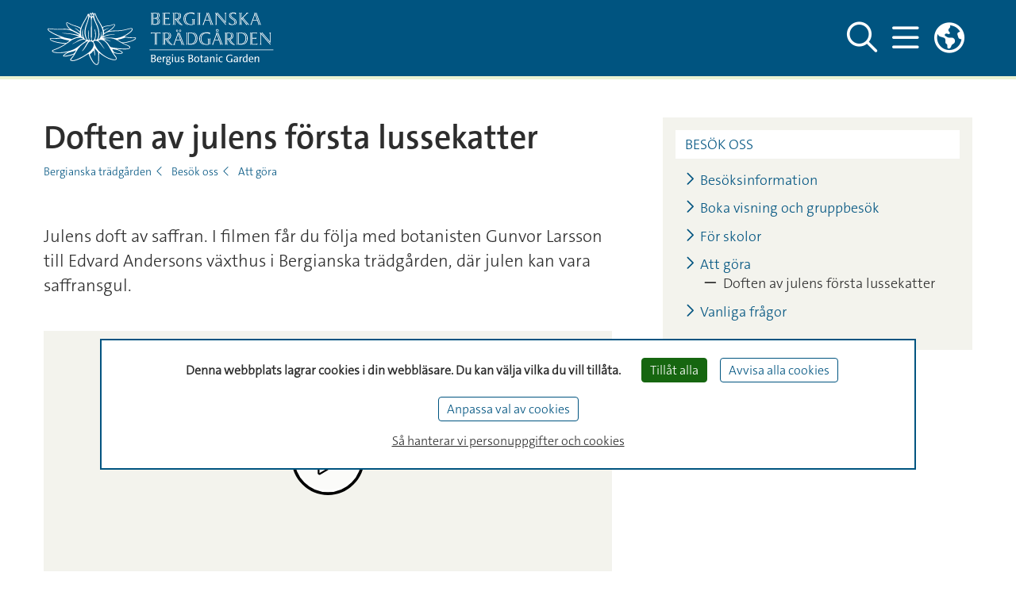

--- FILE ---
content_type: text/html;charset=utf-8
request_url: https://www.bergianska.se/cmlink/1.607365?isAjaxCall=true
body_size: 798
content:
    
    
  
          <div class="video-element smart-video-element">

      
        <input type="hidden" id="youtube_selected_mediaid_607365" value="Xy8rvrX-y_I">
        <input type="hidden" class="youtube_video_initializer" value="607365">

        
          <div id="play_overlay_wrapper_607365" class="player-overlay-wrapper image">
            <span id="play_overlay_607365" class="play-overlay">
              <img src="/webb2021/img/PlayVideoNeutral.svg" class="videoElementPlayIcon">
            </span>
          </div>
          <div id="thumb_wrapper_607365" class="thumb-wrapper" tabindex="0">
            <img id="play_thm_607365" class="play-thm" src="/polopoly_fs/1.607365!/image/image.jpg"/>
          </div>
                          <div class="player-overlay-wrapper d-none">
            <span class="play-overlay top-no-cookies">
                <img src="/webb2021/img/PlayVideoNeutral.svg" class="videoElementPlayIcon">
            </span>
            <span class="play-overlay-text play-overlay px-1 py-2">
              <a href=#tarteaucitron>
              Detta innehåll ligger hos en tredjepartstjänst som använder cookies. Om du vill se videon behöver du tillåta cookies för videoklipp genom att klicka här.
              </a>
            </span>
          </div>
          <script>
            $(document).ready(function () {
                              var image = "true";
                            var elem = $("input.youtube_video_initializer[value='607365']");
              initYoutubeVideo(elem, image);
            });
          </script>
        
        <div id="youtube_video_player_wrapper_607365" class="youtube-video-player-wrapper">
          <div id="youtube_video_player_607365" class="youtube-video-player">

                        
          </div>
        </div>

      
    </div>
  


--- FILE ---
content_type: image/svg+xml
request_url: https://www.bergianska.se/webb2021/img/PlayVideoNeutral.svg
body_size: 2410
content:
<svg xmlns="http://www.w3.org/2000/svg" width="240" height="240" viewBox="0 0 240 240"><rect width="240" height="240" fill="none"/><g transform="translate(-6 -6)"><g transform="translate(30 30)"><g transform="translate(0 0)" style="isolation:isolate"><circle cx="97.5" cy="97.5" r="97.5" transform="translate(-1 -1)" fill="rgba(255,255,255,0.69)" stroke="#000" stroke-width="8"/></g><g transform="translate(42.726 34.391)" fill="#fff" stroke-linecap="round" stroke-linejoin="round"><path d="M 27.4539909362793 106.503662109375 L 27.4539909362793 102.1087036132812 L 27.4539909362793 24.1100025177002 L 27.4539909362793 19.71504020690918 L 31.23165321350098 21.96113967895508 L 96.82369995117188 60.96049118041992 L 100.4378128051758 63.10935211181641 L 96.82369995117188 65.25821685791016 L 31.23165321350098 104.257568359375 L 27.4539909362793 106.503662109375 Z" stroke="none"/><path d="M 29.95398712158203 24.10999298095703 L 29.95398712158203 102.1086959838867 L 95.54602813720703 63.10935211181641 L 29.95398712158203 24.10999298095703 M 29.95392608642578 19.10999298095703 C 30.83847045898438 19.10999298095703 31.72232818603516 19.3443603515625 32.50930023193359 19.81227874755859 L 98.10134124755859 58.81163787841797 C 99.61710357666016 59.71286773681641 100.546028137207 61.34590911865234 100.546028137207 63.10935211181641 C 100.546028137207 64.87279510498047 99.61710357666016 66.50583648681641 98.10134124755859 67.40706634521484 L 32.50930023193359 106.4064102172852 C 30.96403503417969 107.3251953125 29.04444885253906 107.3436508178711 27.48180389404297 106.4547653198242 C 25.91914367675781 105.5658645629883 24.95398712158203 103.9064788818359 24.95398712158203 102.1086959838867 L 24.95398712158203 24.10999298095703 C 24.95398712158203 22.31221008300781 25.91914367675781 20.65282440185547 27.48180389404297 19.76392364501953 C 28.24863433837891 19.32772827148438 29.10160827636719 19.10999298095703 29.95392608642578 19.10999298095703 Z" stroke="none" fill="#000"/></g></g><g transform="translate(44.668 40.668)"><g transform="translate(-9.668 -5.668)" style="isolation:isolate"><g fill="none" stroke="#fff" stroke-width="4"><circle cx="91.5" cy="91.5" r="91.5" stroke="none"/><circle cx="91.5" cy="91.5" r="89.5" fill="none"/></g></g></g></g></svg>